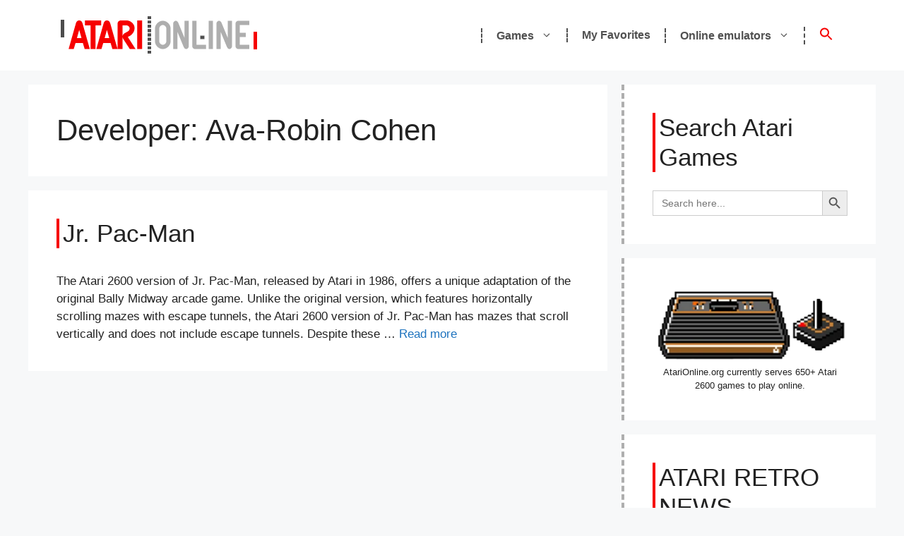

--- FILE ---
content_type: text/html; charset=utf-8
request_url: https://www.google.com/recaptcha/api2/aframe
body_size: 268
content:
<!DOCTYPE HTML><html><head><meta http-equiv="content-type" content="text/html; charset=UTF-8"></head><body><script nonce="PPcRLvBK86f10HcBkX7Mww">/** Anti-fraud and anti-abuse applications only. See google.com/recaptcha */ try{var clients={'sodar':'https://pagead2.googlesyndication.com/pagead/sodar?'};window.addEventListener("message",function(a){try{if(a.source===window.parent){var b=JSON.parse(a.data);var c=clients[b['id']];if(c){var d=document.createElement('img');d.src=c+b['params']+'&rc='+(localStorage.getItem("rc::a")?sessionStorage.getItem("rc::b"):"");window.document.body.appendChild(d);sessionStorage.setItem("rc::e",parseInt(sessionStorage.getItem("rc::e")||0)+1);localStorage.setItem("rc::h",'1769815790588');}}}catch(b){}});window.parent.postMessage("_grecaptcha_ready", "*");}catch(b){}</script></body></html>